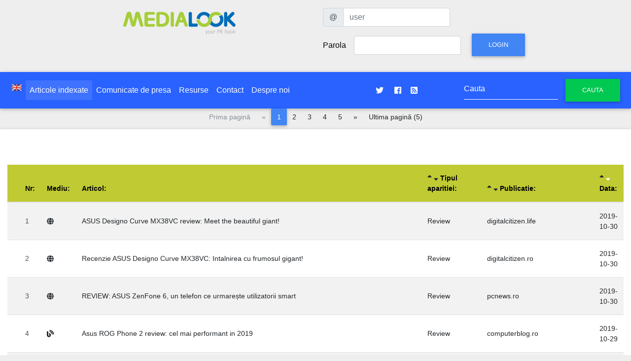

--- FILE ---
content_type: text/html; charset=UTF-8
request_url: https://www.medialook.ro/list_article.php?OnMonth=2019-10-09&Lang=ro
body_size: 5817
content:
<!DOCTYPE html PUBLIC "-//W3C//DTD XHTML 1.0 Transitional//EN" "http://www.w3.org/TR/xhtml1/DTD/xhtml1-transitional.dtd">
<html xmlns="http://www.w3.org/1999/xhtml" xmlns:og="http://ogp.me/ns#" xmlns:fb="http://www.facebook.com/2008/fbml>
<head>
<meta http-equiv="Content-Type" content="text/html; charset=UTF-8" />
<meta charset="UTF-8">												  
<meta name="viewport" content="width=device-width, initial-scale=1, shrink-to-fit=no">
<meta http-equiv="x-ua-compatible" content="ie=edge">
													  
<title>MediaLOOK : Articole indexate</title>

<!-- Font Awesome -->
<link rel="stylesheet" href="https://use.fontawesome.com/releases/v5.7.0/css/all.css">
<!-- Bootstrap core CSS -->
<link href="https://static.medialook.ro/mdb/css/bootstrap.min.css" rel="stylesheet">
<!-- Material Design Bootstrap -->
<link href="https://static.medialook.ro/mdb/css/mdb.min.css" rel="stylesheet">
<!-- Your custom styles (optional) -->
<link href="https://static.medialook.ro/mdb/css/style.css" rel="stylesheet">										 						 
<!-- DataTables Select CSS -->
<link href="https://static.medialook.ro/mdb/css/addons/datatables.min.css" rel="stylesheet">
<link href="https://static.medialook.ro/mdb/css/addons/datatables-select.min.css" rel="stylesheet">

<link href="https://static.medialook.ro/css/styles.css" rel="stylesheet" type="text/css" />
																										 
<link rel="shortcut icon" href="https://static.medialook.ro/picts/favicon.ico" />

<link href="https://www.medialook.ro/releases.xml" rel="alternate" type="application/rss+xml" title="Comunicate de presa" />
<link href="http://feeds.feedburner.com/medialook" rel="alternate" type="application/rss+xml" title="Comunicate de presa @feedburner" />
																															 
<meta property="og:image" content="https://static.medialook.ro/picts/medialook-avatar.png" />
<link rel="image_src" href="https://static.medialook.ro/picts/medialook-avatar.png" />


<meta property="og:title" content="Medialook: Articole indexate relatii media, comunicat de presa, monitorizare, resurse pr" /><meta name="title" content="Medialook: Articole indexaterelatii media, comunicat de presa, monitorizare, resurse pr" /> 

<meta name="medium" content="news" />
<meta property="og:description" content="Redactare, publicare si distributie de comunicate de presa. Resurse media pentru jurnalisti. Monitorizare de presa" /><meta name="description" content="Redactare, publicare si distributie de comunicate de presa. Resurse media pentru jurnalisti. Monitorizare de presa" />
<meta name="keywords" content="comunicat de presa, monitorizare, clippings, jurnalist, evaluare pr, relatii publice, distributie comunicate de presa, monitorizare articole, media, ziarist, raportare pr, kpi pr" />
<meta name="author" content="Ionut Paraschiv / THINKER MEDIA" />
<meta name="language" content="ro" />
<meta name="robots" content="index, follow" />
<meta http-equiv="Content-Type" content="text/html; charset=utf-8" />
<meta http-equiv="expires" content="0" />
<meta name="resource-type" content="document" />
<meta name="type" content="text" />
<meta name="format" content="text/html" />
<meta name="copyright" content="Copyright (c) 2003-2019 THINKER MEDIA" />
<meta name="creator" content="THINKER MEDIA, Romania, Bucuresti" />
<meta name="googlebot" content="index, follow" />
<meta name="rating" content="General" />
<meta name="distribution" content="Global" />
<meta name="revisit-after" content="1 days" />
<meta name="google-site-verification" content="JRq39TayTkq_dgqsSFHFJxQaEyzkUix_rzSrBH2xjC4" />
<meta property="fb:page_id" content="189076337785155" />


<meta property="fb:admins" content="100000156003958"/>
<meta property="og:site_name" content="medialook.ro"/>
<meta property="og:latitude" content="44.452322"/>
<meta property="og:longitude" content="26.085448"/>
<meta property="og:street-address" content="Tipografiei 6"/>
<meta property="og:locality" content="Bucuresti"/>
<meta property="og:region" content="Bucuresti"/>
<meta property="og:postal-code" content="060776"/>
<meta property="og:country-name" content="Romania"/>
<meta property="og:email" content="pr@medialook.ro"/>


<meta name="geo.position" content="44.452322;26.085448" />
<meta name="geo.placename" content="Bucuresti, Romania" />
<meta name="geo.region" content="ro" />


<link rel="schema.DC" href="http://purl.org/dc/elements/1.1/" />

<meta name="DC.title" content="medialook.ro - relatii media, comunicate de presa, monitorizare articole, resurse multimedia" />
<meta name="DC.subject" content="comunicat de presa, monitorizare, clippings, jurnalist, evaluare pr, relatii publice, distributie comunicate de presa, monitorizare articole, media, ziarist, raportare pr, kpi pr" />
<meta name="DC.description" content="Medialook.ro este un serviciu de redactare si de distributie de comunicate de presa destinat companiilor. Functioneaza ca un centru de relatii media. Monitorizeaza articolele publicate in print si online, oferind rapoarte pentru evaluarea activitatilor de relatii publice derulate de catre companii. Jurnalistii au acces la resurse media suplimentare asociate comunicatelor de presa." />
<meta name="DC.type" content="text" />    
<meta name="DC.Language" scheme="utf-8" content="ro" /><meta name="DC.Audience" content="mass media, press, journalists, bloggers" />

<script type="text/javascript" src="https://www.gstatic.com/charts/loader.js"></script>

																			   
</head>	
<body>

<!-- SCRIPTS -->

  <!-- JQuery -->
  <script type="text/javascript" src="https://static.medialook.ro/mdb/js/jquery-3.3.1.min.js"></script>																						 
  <!-- Bootstrap tooltips -->
  <script type="text/javascript" src="https://static.medialook.ro/mdb/js/popper.min.js"></script>
  <!-- Bootstrap core JavaScript -->
  <script type="text/javascript" src="https://static.medialook.ro/mdb/js/bootstrap.min.js"></script>
  <!-- MDB core JavaScript -->
  <script type="text/javascript" src="https://static.medialook.ro/mdb/js/mdb.js"></script>
  <!-- DataTables Select JS -->
  <script type="text/javascript" src="https://static.medialook.ro/mdb/js/addons/datatables.min.js"></script>
  <script type="text/javascript" src="https://static.medialook.ro/mdb/js/addons/datatables-select.min.js"></script>

  																   
    <header>

        <div class="container">
          <div class="row p-3">
            <div class="col-xs-12 col-sm-12 col-md-6 col-lg-6 col-xl-6 text-center">
             <a href="https://www.medialook.ro/index.php?Lang=ro"><img src="https://static.medialook.ro/picts/logo_medialook_tr.png" width="245" height="60" border="0" alt="mediaLOOK logo" title="mediaLOOK.ro - distributie de comunicate de presa, monitorizare articole, centru de relatii media, raportare pr" align="middle" class="mx-auto img-fluid" /></a>
			</div>
			<div class="col-xs-12 col-sm-12 col-md-6 col-lg-6 col-xl-6 text-center">
																	 
<form id="formular_login" name="formular_login" class="form-inline needs-validation" novalidate action="/login.php" method="post" role="form">


  <label class="sr-only" for="user">Utilizator</label>
  <div class="input-group mb-2 mr-sm-2">
    <div class="input-group-prepend">
      <div class="input-group-text">@</div>
    </div>
    <input type="text" class="form-control" id="user" name="user" placeholder="user">
  </div>

<div class="form-group  mb-2 mr-sm-2">																					
 
    <label for="pass">Parola</label>
    <input type="password" id="pass" name="pass" class="form-control mx-sm-3">
  
	<input type="hidden" id="formular_loginSubmitIndicator" name="formular_loginSubmitIndicator" value="true">
	<input type="hidden" id="page" name="page" value="/list_article.php">
	<input type="hidden" id="Lang" name="Lang" value="ro">
	
    <button type="submit" name="login" id="login" class="btn btn-primary mb-2">Login</button>
</div>
</form>
          </div></div>
        </div>

    </header>																			   


																			   
<nav class="navbar navbar-expand-lg navbar-dark blue accent-4 text-white justify-content-center">
	 <button class="navbar-toggler" type="button" data-toggle="collapse" data-target="#navbarSupportedContent" aria-controls="navbarSupportedContent" aria-expanded="false" aria-label="Toggle navigation">
            <span class="white-text"><i class="fas fa-bars fa-1x"></i> </span>
        </button><div class="collapse navbar-collapse" id="navbarSupportedContent" class="">
																						   <ul class="navbar-nav  mr-auto">              <li class="nav-item"><a class="nav-link" href="list_article.php?Lang=en"><img src="https://static.medialook.ro/picts/en.jpg" alt="Switch to English Language" width="20" height="13" border="0" align="middle" /></a></li>
              <li class="nav-item active"><a class="nav-link" href="list_article.php?Lang=ro" title="Articole indexate"><strong>Articole indexate</strong></a></li><li class="nav-item"><a class="nav-link" href="view_releases.php?Lang=ro" title="Comunicate de presa"> Comunicate de presa</a></li><li class="nav-item"><a class="nav-link" href="list_element.php?Lang=ro" title="Resurse"> Resurse</a></li><li class="nav-item"><a class="nav-link" href="contact.php?Lang=ro" title="Contact"> Contact</a></li><li class="nav-item"><a class="nav-link" href="despre.php?Lang=ro" title="Despre noi"> Despre noi</a></li></ul>
	
	<ul class="navbar-nav ml-auto nav-flex-icons">
      <li class="nav-item">
        <a class="nav-link waves-effect waves-light" href="https://twitter.com/prmedialook">
          <i class="fab fa-twitter"></i>
        </a>
      </li>
      <li class="nav-item">
        <a class="nav-link waves-effect waves-light" href="https://www.facebook.com/prmedialook">
          <i class="fab fa-facebook"></i>
        </a>
      </li>
	<li class="nav-item">
        <a class="nav-link waves-effect waves-light" href="https://www.medialook.ro/releases.xml">
        <i class="fa fa-rss-square"></i>
        </a>
      </li>
    </ul>
	
	
	<form id="HeaderSearch" class="form-inline my-2 my-lg-0 ml-auto" action="/list_article.php"><div class="md-form my-0">
  	<input class="form-control" type="text" name="Key" id="Key" placeholder="Cauta">
    <button class="btn btn-success" type="submit">Cauta</button></div>
  </form>
												 </div>												 
</nav>
<nav aria-label="Pagination" class="mb-2">
	
 
    <div class="justify-content-center">	
	
	
	
	
	
	
  <ul class="pagination pagination pg-blue justify-content-center pagination-md nav">
  	  
		  <li class="page-item disabled"><a class="page-link">Prima pagină</a></li>
	  <li class="page-item disabled">
  	  <a class="page-link" aria-label="Pagina anterioară">
        <span aria-hidden="true">&laquo;</span>
        <span class="sr-only">Pagina anterioară</span>
      </a>
	  </li>
	  	  <li class="page-item active">
	  <a class="page-link" href="/list_article.php?page=1&amp;Lang=ro&amp;OnMonth=2019-10-09&amp;OrderSort=ArticleDateDESC" aria-label="1">1</a>
	  </li>	  <li class="page-item ">
	  <a class="page-link" href="/list_article.php?page=2&amp;Lang=ro&amp;OnMonth=2019-10-09&amp;OrderSort=ArticleDateDESC" aria-label="2">2</a>
	  </li>	  <li class="page-item ">
	  <a class="page-link" href="/list_article.php?page=3&amp;Lang=ro&amp;OnMonth=2019-10-09&amp;OrderSort=ArticleDateDESC" aria-label="3">3</a>
	  </li>	  <li class="page-item ">
	  <a class="page-link" href="/list_article.php?page=4&amp;Lang=ro&amp;OnMonth=2019-10-09&amp;OrderSort=ArticleDateDESC" aria-label="4">4</a>
	  </li>	  <li class="page-item ">
	  <a class="page-link" href="/list_article.php?page=5&amp;Lang=ro&amp;OnMonth=2019-10-09&amp;OrderSort=ArticleDateDESC" aria-label="5">5</a>
	  </li>	  

	
		  <li class="page-item">
      <a class="page-link" href="/list_article.php?page=2&amp;Lang=ro&amp;OnMonth=2019-10-09&amp;OrderSort=ArticleDateDESC" aria-label="Pagina următoare">
        <span aria-hidden="true">&raquo;</span>
        <span class="sr-only">Pagina următoare</span>
      </a>
      </li>
      <li class="page-item"><a href="/list_article.php?page=5&amp;Lang=ro&amp;OnMonth=2019-10-09&amp;OrderSort=ArticleDateDESC" class="page-link">Ultima pagină (5)</a></li>
	  	  
    
		</ul></div>
</nav><section class="jumbotron jumbotron-fluid">
<div class="container-fluid">
<h1 class="jumbotron-heading"></h1>
<div class="table-responsive">
<table class="table table-striped table-responsive-md btn-table">
<thead class="lime darken-1">
<tr>
    <th></th>
    <th><strong>Nr:</strong></th>
    <th><strong>Mediu:</strong></th>
    <th><strong>Articol:</strong></th>
    <th>
        <a href="list_article.php?OrderSort=ArticleTypeASC"><i class="fas fa-sort-up "></i></a>
        <a href="list_article.php?OrderSort=ArticleTypeDESC"><i class="fas fa-sort-down "></i></a>
        <strong>Tipul aparitiei:</strong>
    </th>
    <th>
        <a href="list_article.php?OrderSort=PublicationASC"><i class="fas fa-sort-up "></i></a>
        <a href="list_article.php?OrderSort=PublicationDESC"><i class="fas fa-sort-down "></i></a>
        <strong>Publicatie:</strong>
    </th>
    <th>
        <a href="list_article.php?OrderSort=ArticleDateASC"><i class="fas fa-sort-up "></i></a>
        <a href="list_article.php?OrderSort=ArticleDateDESC"><i class="fas fa-sort-down text-white"></i></a>
        <strong>Data:</strong>
    </th>
</tr>
</thead>
<tbody>
<tr>
    <td>
            </td>
    <td>1</td>
    <td>
        <a href="list_article.php?PubTypeId=5&amp;Lang=ro" title="Site Web">
            <i class="fas fa-globe pr-2"></i>
        </a>
    </td>
    <td align="left">
        <a href="view_article.php?ArticleId=16993&amp;Lang=ro" title="ASUS Designo Curve MX38VC review: Meet the beautiful giant!">
            ASUS Designo Curve MX38VC review: Meet the beautiful giant!        </a>
    </td>
    <td>
        <a href="list_article.php?ArticleType=6&amp;Lang=ro" title="Afiseaza toate articolele de acest tip: Review">
            Review        </a>
    </td>
    <td align="left">
        <a href="list_article.php?PublicationId=712&amp;Lang=ro" title="Afiseaza toate articolele din publicatia">
            digitalcitizen.life        </a>
    </td>
    <td>
        <a href="list_article.php?OnMonth=2019-10-30&amp;Lang=ro" title="Afiseaza toate articolele din aceeasi luna">
            2019-10-30        </a>
    </td>
</tr>
<tr>
    <td>
            </td>
    <td>2</td>
    <td>
        <a href="list_article.php?PubTypeId=5&amp;Lang=ro" title="Site Web">
            <i class="fas fa-globe pr-2"></i>
        </a>
    </td>
    <td align="left">
        <a href="view_article.php?ArticleId=16994&amp;Lang=ro" title="Recenzie ASUS Designo Curve MX38VC: Intalnirea cu frumosul gigant!">
            Recenzie ASUS Designo Curve MX38VC: Intalnirea cu frumosul gigant!        </a>
    </td>
    <td>
        <a href="list_article.php?ArticleType=6&amp;Lang=ro" title="Afiseaza toate articolele de acest tip: Review">
            Review        </a>
    </td>
    <td align="left">
        <a href="list_article.php?PublicationId=623&amp;Lang=ro" title="Afiseaza toate articolele din publicatia">
            digitalcitizen.ro        </a>
    </td>
    <td>
        <a href="list_article.php?OnMonth=2019-10-30&amp;Lang=ro" title="Afiseaza toate articolele din aceeasi luna">
            2019-10-30        </a>
    </td>
</tr>
<tr>
    <td>
            </td>
    <td>3</td>
    <td>
        <a href="list_article.php?PubTypeId=5&amp;Lang=ro" title="Site Web">
            <i class="fas fa-globe pr-2"></i>
        </a>
    </td>
    <td align="left">
        <a href="view_article.php?ArticleId=16995&amp;Lang=ro" title="REVIEW: ASUS ZenFone 6, un telefon ce urmarește utilizatorii smart">
            REVIEW: ASUS ZenFone 6, un telefon ce urmarește utilizatorii smart        </a>
    </td>
    <td>
        <a href="list_article.php?ArticleType=6&amp;Lang=ro" title="Afiseaza toate articolele de acest tip: Review">
            Review        </a>
    </td>
    <td align="left">
        <a href="list_article.php?PublicationId=100&amp;Lang=ro" title="Afiseaza toate articolele din publicatia">
            pcnews.ro        </a>
    </td>
    <td>
        <a href="list_article.php?OnMonth=2019-10-30&amp;Lang=ro" title="Afiseaza toate articolele din aceeasi luna">
            2019-10-30        </a>
    </td>
</tr>
<tr>
    <td>
            </td>
    <td>4</td>
    <td>
        <a href="list_article.php?PubTypeId=14&amp;Lang=ro" title="Blog">
            <i class="fas fa-blog pr-2"></i>
        </a>
    </td>
    <td align="left">
        <a href="view_article.php?ArticleId=16992&amp;Lang=ro" title="Asus ROG Phone 2 review: cel mai performant in 2019">
            Asus ROG Phone 2 review: cel mai performant in 2019        </a>
    </td>
    <td>
        <a href="list_article.php?ArticleType=6&amp;Lang=ro" title="Afiseaza toate articolele de acest tip: Review">
            Review        </a>
    </td>
    <td align="left">
        <a href="list_article.php?PublicationId=289&amp;Lang=ro" title="Afiseaza toate articolele din publicatia">
            computerblog.ro        </a>
    </td>
    <td>
        <a href="list_article.php?OnMonth=2019-10-29&amp;Lang=ro" title="Afiseaza toate articolele din aceeasi luna">
            2019-10-29        </a>
    </td>
</tr>
<tr>
    <td>
            </td>
    <td>5</td>
    <td>
        <a href="list_article.php?PubTypeId=17&amp;Lang=ro" title="Canal Youtube">
            <i class="fab fa-youtube pr-2"></i>
        </a>
    </td>
    <td align="left">
        <a href="view_article.php?ArticleId=16989&amp;Lang=ro" title="Asus ROG Phone 2 - review - cel mai performant din 2019">
            Asus ROG Phone 2 - review - cel mai performant din 2019        </a>
    </td>
    <td>
        <a href="list_article.php?ArticleType=6&amp;Lang=ro" title="Afiseaza toate articolele de acest tip: Review">
            Review        </a>
    </td>
    <td align="left">
        <a href="list_article.php?PublicationId=744&amp;Lang=ro" title="Afiseaza toate articolele din publicatia">
            youtube.com/@DanDragomirBiz        </a>
    </td>
    <td>
        <a href="list_article.php?OnMonth=2019-10-28&amp;Lang=ro" title="Afiseaza toate articolele din aceeasi luna">
            2019-10-28        </a>
    </td>
</tr>
<tr>
    <td>
            </td>
    <td>6</td>
    <td>
        <a href="list_article.php?PubTypeId=17&amp;Lang=ro" title="Canal Youtube">
            <i class="fab fa-youtube pr-2"></i>
        </a>
    </td>
    <td align="left">
        <a href="view_article.php?ArticleId=16991&amp;Lang=ro" title="PC Garage - Video Review Tastatura Gaming ASUS ROG Strix Flare Cherry MX Red Mecanica">
            PC Garage - Video Review Tastatura Gaming ASUS ROG Strix Flare Cherry MX Red Mecanica        </a>
    </td>
    <td>
        <a href="list_article.php?ArticleType=6&amp;Lang=ro" title="Afiseaza toate articolele de acest tip: Review">
            Review        </a>
    </td>
    <td align="left">
        <a href="list_article.php?PublicationId=715&amp;Lang=ro" title="Afiseaza toate articolele din publicatia">
            youtube.com/@pcgarage        </a>
    </td>
    <td>
        <a href="list_article.php?OnMonth=2019-10-28&amp;Lang=ro" title="Afiseaza toate articolele din aceeasi luna">
            2019-10-28        </a>
    </td>
</tr>
<tr>
    <td>
            </td>
    <td>7</td>
    <td>
        <a href="list_article.php?PubTypeId=5&amp;Lang=ro" title="Site Web">
            <i class="fas fa-globe pr-2"></i>
        </a>
    </td>
    <td align="left">
        <a href="view_article.php?ArticleId=16990&amp;Lang=ro" title="ASUS abandoneaza update-ul la Android 9.0 Pie pe ZenFone 4 (Telefoane mobile)">
            ASUS abandoneaza update-ul la Android 9.0 Pie pe ZenFone 4 (Telefoane mobile)        </a>
    </td>
    <td>
        <a href="list_article.php?ArticleType=7&amp;Lang=ro" title="Afiseaza toate articolele de acest tip: Stire">
            Stire        </a>
    </td>
    <td align="left">
        <a href="list_article.php?PublicationId=60&amp;Lang=ro" title="Afiseaza toate articolele din publicatia">
            go4it.ro        </a>
    </td>
    <td>
        <a href="list_article.php?OnMonth=2019-10-25&amp;Lang=ro" title="Afiseaza toate articolele din aceeasi luna">
            2019-10-25        </a>
    </td>
</tr>
<tr>
    <td>
            </td>
    <td>8</td>
    <td>
        <a href="list_article.php?PubTypeId=5&amp;Lang=ro" title="Site Web">
            <i class="fas fa-globe pr-2"></i>
        </a>
    </td>
    <td align="left">
        <a href="view_article.php?ArticleId=17267&amp;Lang=ro" title="Turul Magazinelor #628: OnePlus 7T si 7T Pro la oferta in Romania, doua noi telefoane Lenovo + laptop ASUS si Pixel 2 XL cu reducere">
            Turul Magazinelor #628: OnePlus 7T si 7T Pro la oferta in Romania, doua noi telefoane Lenovo + laptop ASUS si Pixel 2 XL cu reducere        </a>
    </td>
    <td>
        <a href="list_article.php?ArticleType=7&amp;Lang=ro" title="Afiseaza toate articolele de acest tip: Stire">
            Stire        </a>
    </td>
    <td align="left">
        <a href="list_article.php?PublicationId=539&amp;Lang=ro" title="Afiseaza toate articolele din publicatia">
            mobilissimo.ro        </a>
    </td>
    <td>
        <a href="list_article.php?OnMonth=2019-10-25&amp;Lang=ro" title="Afiseaza toate articolele din aceeasi luna">
            2019-10-25        </a>
    </td>
</tr>
<tr>
    <td>
            </td>
    <td>9</td>
    <td>
        <a href="list_article.php?PubTypeId=14&amp;Lang=ro" title="Blog">
            <i class="fas fa-blog pr-2"></i>
        </a>
    </td>
    <td align="left">
        <a href="view_article.php?ArticleId=16986&amp;Lang=ro" title="Asus Zenfone 6 Review">
            Asus Zenfone 6 Review        </a>
    </td>
    <td>
        <a href="list_article.php?ArticleType=6&amp;Lang=ro" title="Afiseaza toate articolele de acest tip: Review">
            Review        </a>
    </td>
    <td align="left">
        <a href="list_article.php?PublicationId=618&amp;Lang=ro" title="Afiseaza toate articolele din publicatia">
            gadget-talk.ro        </a>
    </td>
    <td>
        <a href="list_article.php?OnMonth=2019-10-23&amp;Lang=ro" title="Afiseaza toate articolele din aceeasi luna">
            2019-10-23        </a>
    </td>
</tr>
<tr>
    <td>
            </td>
    <td>10</td>
    <td>
        <a href="list_article.php?PubTypeId=1&amp;Lang=ro" title="Post TV">
            <i class="fas fa-tv pr-2"></i>
        </a>
    </td>
    <td align="left">
        <a href="view_article.php?ArticleId=16983&amp;Lang=ro" title="Cel mai puternic telefon pentru jocuri">
            Cel mai puternic telefon pentru jocuri        </a>
    </td>
    <td>
        <a href="list_article.php?ArticleType=6&amp;Lang=ro" title="Afiseaza toate articolele de acest tip: Review">
            Review        </a>
    </td>
    <td align="left">
        <a href="list_article.php?PublicationId=42&amp;Lang=ro" title="Afiseaza toate articolele din publicatia">
            TVR 1        </a>
    </td>
    <td>
        <a href="list_article.php?OnMonth=2019-10-22&amp;Lang=ro" title="Afiseaza toate articolele din aceeasi luna">
            2019-10-22        </a>
    </td>
</tr>
<tr>
    <td>
            </td>
    <td>11</td>
    <td>
        <a href="list_article.php?PubTypeId=17&amp;Lang=ro" title="Canal Youtube">
            <i class="fab fa-youtube pr-2"></i>
        </a>
    </td>
    <td align="left">
        <a href="view_article.php?ArticleId=16984&amp;Lang=ro" title="Totul despre ROG Strix SCAR III G531 - prezentăm și desfacem laptopul de gaming | ROG Romania">
            Totul despre ROG Strix SCAR III G531 - prezentăm și desfacem laptopul de gaming | ROG Romania        </a>
    </td>
    <td>
        <a href="list_article.php?ArticleType=6&amp;Lang=ro" title="Afiseaza toate articolele de acest tip: Review">
            Review        </a>
    </td>
    <td align="left">
        <a href="list_article.php?PublicationId=767&amp;Lang=ro" title="Afiseaza toate articolele din publicatia">
            youtube.com/@ROGRomania        </a>
    </td>
    <td>
        <a href="list_article.php?OnMonth=2019-10-22&amp;Lang=ro" title="Afiseaza toate articolele din aceeasi luna">
            2019-10-22        </a>
    </td>
</tr>
<tr>
    <td>
            </td>
    <td>12</td>
    <td>
        <a href="list_article.php?PubTypeId=5&amp;Lang=ro" title="Site Web">
            <i class="fas fa-globe pr-2"></i>
        </a>
    </td>
    <td align="left">
        <a href="view_article.php?ArticleId=16975&amp;Lang=ro" title="QNAP a lansat placile Fibre Channel Dual Port 16Gb/32Gb, ce le pot adauga dispozitivelor NAS conectivitatea prin fibra optica">
            QNAP a lansat placile Fibre Channel Dual Port 16Gb/32Gb, ce le pot adauga dispozitivelor NAS conectivitatea prin fibra optica        </a>
    </td>
    <td>
        <a href="list_article.php?ArticleType=7&amp;Lang=ro" title="Afiseaza toate articolele de acest tip: Stire">
            Stire        </a>
    </td>
    <td align="left">
        <a href="list_article.php?PublicationId=38&amp;Lang=ro" title="Afiseaza toate articolele din publicatia">
            smartnews.ro        </a>
    </td>
    <td>
        <a href="list_article.php?OnMonth=2019-10-22&amp;Lang=ro" title="Afiseaza toate articolele din aceeasi luna">
            2019-10-22        </a>
    </td>
</tr>
<tr>
    <td>
            </td>
    <td>13</td>
    <td>
        <a href="list_article.php?PubTypeId=14&amp;Lang=ro" title="Blog">
            <i class="fas fa-blog pr-2"></i>
        </a>
    </td>
    <td align="left">
        <a href="view_article.php?ArticleId=16987&amp;Lang=ro" title="QNAP: conectivitate prin fibra optica pentru dispozitivele NAS">
            QNAP: conectivitate prin fibra optica pentru dispozitivele NAS        </a>
    </td>
    <td>
        <a href="list_article.php?ArticleType=7&amp;Lang=ro" title="Afiseaza toate articolele de acest tip: Stire">
            Stire        </a>
    </td>
    <td align="left">
        <a href="list_article.php?PublicationId=371&amp;Lang=ro" title="Afiseaza toate articolele din publicatia">
            itfiles.ro        </a>
    </td>
    <td>
        <a href="list_article.php?OnMonth=2019-10-22&amp;Lang=ro" title="Afiseaza toate articolele din aceeasi luna">
            2019-10-22        </a>
    </td>
</tr>
<tr>
    <td>
            </td>
    <td>14</td>
    <td>
        <a href="list_article.php?PubTypeId=5&amp;Lang=ro" title="Site Web">
            <i class="fas fa-globe pr-2"></i>
        </a>
    </td>
    <td align="left">
        <a href="view_article.php?ArticleId=16988&amp;Lang=ro" title="Laptopul ZenBook Duo UX481, recent laureat Good Design Award 2019, a intrat pe piata romaneasca">
            Laptopul ZenBook Duo UX481, recent laureat Good Design Award 2019, a intrat pe piata romaneasca        </a>
    </td>
    <td>
        <a href="list_article.php?ArticleType=7&amp;Lang=ro" title="Afiseaza toate articolele de acest tip: Stire">
            Stire        </a>
    </td>
    <td align="left">
        <a href="list_article.php?PublicationId=38&amp;Lang=ro" title="Afiseaza toate articolele din publicatia">
            smartnews.ro        </a>
    </td>
    <td>
        <a href="list_article.php?OnMonth=2019-10-22&amp;Lang=ro" title="Afiseaza toate articolele din aceeasi luna">
            2019-10-22        </a>
    </td>
</tr>
<tr>
    <td>
            </td>
    <td>15</td>
    <td>
        <a href="list_article.php?PubTypeId=5&amp;Lang=ro" title="Site Web">
            <i class="fas fa-globe pr-2"></i>
        </a>
    </td>
    <td align="left">
        <a href="view_article.php?ArticleId=16971&amp;Lang=ro" title="Asus ROG Strix Scar III review (G531GW – Core i7, RTX 2070, 240Hz screen)">
            Asus ROG Strix Scar III review (G531GW – Core i7, RTX 2070, 240Hz screen)        </a>
    </td>
    <td>
        <a href="list_article.php?ArticleType=6&amp;Lang=ro" title="Afiseaza toate articolele de acest tip: Review">
            Review        </a>
    </td>
    <td align="left">
        <a href="list_article.php?PublicationId=633&amp;Lang=ro" title="Afiseaza toate articolele din publicatia">
            ultrabookreview.com        </a>
    </td>
    <td>
        <a href="list_article.php?OnMonth=2019-10-21&amp;Lang=ro" title="Afiseaza toate articolele din aceeasi luna">
            2019-10-21        </a>
    </td>
</tr>
<tr>
    <td>
            </td>
    <td>16</td>
    <td>
        <a href="list_article.php?PubTypeId=17&amp;Lang=ro" title="Canal Youtube">
            <i class="fab fa-youtube pr-2"></i>
        </a>
    </td>
    <td align="left">
        <a href="view_article.php?ArticleId=16972&amp;Lang=ro" title="2 ecrane 4K !! ASUS ZENBOOK PRO DUO REVIEW">
            2 ecrane 4K !! ASUS ZENBOOK PRO DUO REVIEW        </a>
    </td>
    <td>
        <a href="list_article.php?ArticleType=6&amp;Lang=ro" title="Afiseaza toate articolele de acest tip: Review">
            Review        </a>
    </td>
    <td align="left">
        <a href="list_article.php?PublicationId=768&amp;Lang=ro" title="Afiseaza toate articolele din publicatia">
            youtube.com - IT PE PAINE        </a>
    </td>
    <td>
        <a href="list_article.php?OnMonth=2019-10-21&amp;Lang=ro" title="Afiseaza toate articolele din aceeasi luna">
            2019-10-21        </a>
    </td>
</tr>
<tr>
    <td>
            </td>
    <td>17</td>
    <td>
        <a href="list_article.php?PubTypeId=5&amp;Lang=ro" title="Site Web">
            <i class="fas fa-globe pr-2"></i>
        </a>
    </td>
    <td align="left">
        <a href="view_article.php?ArticleId=16962&amp;Lang=ro" title="Laptopul ZenBook Duo UX481 de la Asus a intrat pe piața romaneasca">
            Laptopul ZenBook Duo UX481 de la Asus a intrat pe piața romaneasca        </a>
    </td>
    <td>
        <a href="list_article.php?ArticleType=7&amp;Lang=ro" title="Afiseaza toate articolele de acest tip: Stire">
            Stire        </a>
    </td>
    <td align="left">
        <a href="list_article.php?PublicationId=180&amp;Lang=ro" title="Afiseaza toate articolele din publicatia">
            comunic.ro        </a>
    </td>
    <td>
        <a href="list_article.php?OnMonth=2019-10-21&amp;Lang=ro" title="Afiseaza toate articolele din aceeasi luna">
            2019-10-21        </a>
    </td>
</tr>
<tr>
    <td>
            </td>
    <td>18</td>
    <td>
        <a href="list_article.php?PubTypeId=5&amp;Lang=ro" title="Site Web">
            <i class="fas fa-globe pr-2"></i>
        </a>
    </td>
    <td align="left">
        <a href="view_article.php?ArticleId=16973&amp;Lang=ro" title="Asus Zenbook Duo UX481 este disponibil in Romania, cu prețuri ce pornesc de la 6.000 lei">
            Asus Zenbook Duo UX481 este disponibil in Romania, cu prețuri ce pornesc de la 6.000 lei        </a>
    </td>
    <td>
        <a href="list_article.php?ArticleType=7&amp;Lang=ro" title="Afiseaza toate articolele de acest tip: Stire">
            Stire        </a>
    </td>
    <td align="left">
        <a href="list_article.php?PublicationId=302&amp;Lang=ro" title="Afiseaza toate articolele din publicatia">
            businesscover.ro        </a>
    </td>
    <td>
        <a href="list_article.php?OnMonth=2019-10-21&amp;Lang=ro" title="Afiseaza toate articolele din aceeasi luna">
            2019-10-21        </a>
    </td>
</tr>
<tr>
    <td>
            </td>
    <td>19</td>
    <td>
        <a href="list_article.php?PubTypeId=14&amp;Lang=ro" title="Blog">
            <i class="fas fa-blog pr-2"></i>
        </a>
    </td>
    <td align="left">
        <a href="view_article.php?ArticleId=16974&amp;Lang=ro" title="QNAP a lansat placile Fibre Channel Dual Port 16Gb/32Gb, ce le pot adauga dispozitivelor NAS conectivitatea prin fibra optica">
            QNAP a lansat placile Fibre Channel Dual Port 16Gb/32Gb, ce le pot adauga dispozitivelor NAS conectivitatea prin fibra optica        </a>
    </td>
    <td>
        <a href="list_article.php?ArticleType=7&amp;Lang=ro" title="Afiseaza toate articolele de acest tip: Stire">
            Stire        </a>
    </td>
    <td align="left">
        <a href="list_article.php?PublicationId=656&amp;Lang=ro" title="Afiseaza toate articolele din publicatia">
            cristiannicolau.wordpress.com        </a>
    </td>
    <td>
        <a href="list_article.php?OnMonth=2019-10-21&amp;Lang=ro" title="Afiseaza toate articolele din aceeasi luna">
            2019-10-21        </a>
    </td>
</tr>
<tr>
    <td>
            </td>
    <td>20</td>
    <td>
        <a href="list_article.php?PubTypeId=5&amp;Lang=ro" title="Site Web">
            <i class="fas fa-globe pr-2"></i>
        </a>
    </td>
    <td align="left">
        <a href="view_article.php?ArticleId=16976&amp;Lang=ro" title="QNAP a lansat placile Fibre Channel Dual Port 16Gb/32Gb, ce le pot adauga dispozitivelor NAS conectivitatea prin fibra optica">
            QNAP a lansat placile Fibre Channel Dual Port 16Gb/32Gb, ce le pot adauga dispozitivelor NAS conectivitatea prin fibra optica        </a>
    </td>
    <td>
        <a href="list_article.php?ArticleType=7&amp;Lang=ro" title="Afiseaza toate articolele de acest tip: Stire">
            Stire        </a>
    </td>
    <td align="left">
        <a href="list_article.php?PublicationId=113&amp;Lang=ro" title="Afiseaza toate articolele din publicatia">
            medialook.ro        </a>
    </td>
    <td>
        <a href="list_article.php?OnMonth=2019-10-21&amp;Lang=ro" title="Afiseaza toate articolele din aceeasi luna">
            2019-10-21        </a>
    </td>
</tr>
<tr>
    <td>
            </td>
    <td>21</td>
    <td>
        <a href="list_article.php?PubTypeId=14&amp;Lang=ro" title="Blog">
            <i class="fas fa-blog pr-2"></i>
        </a>
    </td>
    <td align="left">
        <a href="view_article.php?ArticleId=16977&amp;Lang=ro" title="QNAP a lansat placile Fibre Channel Dual Port 16Gb/32Gb">
            QNAP a lansat placile Fibre Channel Dual Port 16Gb/32Gb        </a>
    </td>
    <td>
        <a href="list_article.php?ArticleType=7&amp;Lang=ro" title="Afiseaza toate articolele de acest tip: Stire">
            Stire        </a>
    </td>
    <td align="left">
        <a href="list_article.php?PublicationId=599&amp;Lang=ro" title="Afiseaza toate articolele din publicatia">
            news4itc.wordpress.com        </a>
    </td>
    <td>
        <a href="list_article.php?OnMonth=2019-10-21&amp;Lang=ro" title="Afiseaza toate articolele din aceeasi luna">
            2019-10-21        </a>
    </td>
</tr>
<tr>
    <td>
            </td>
    <td>22</td>
    <td>
        <a href="list_article.php?PubTypeId=5&amp;Lang=ro" title="Site Web">
            <i class="fas fa-globe pr-2"></i>
        </a>
    </td>
    <td align="left">
        <a href="view_article.php?ArticleId=16978&amp;Lang=ro" title="Conectivitate prin fibra optica pe NAS cu placile Fibre Channel Dual Port 16Gb/32Gb de la QNAP">
            Conectivitate prin fibra optica pe NAS cu placile Fibre Channel Dual Port 16Gb/32Gb de la QNAP        </a>
    </td>
    <td>
        <a href="list_article.php?ArticleType=7&amp;Lang=ro" title="Afiseaza toate articolele de acest tip: Stire">
            Stire        </a>
    </td>
    <td align="left">
        <a href="list_article.php?PublicationId=100&amp;Lang=ro" title="Afiseaza toate articolele din publicatia">
            pcnews.ro        </a>
    </td>
    <td>
        <a href="list_article.php?OnMonth=2019-10-21&amp;Lang=ro" title="Afiseaza toate articolele din aceeasi luna">
            2019-10-21        </a>
    </td>
</tr>
<tr>
    <td>
            </td>
    <td>23</td>
    <td>
        <a href="list_article.php?PubTypeId=14&amp;Lang=ro" title="Blog">
            <i class="fas fa-blog pr-2"></i>
        </a>
    </td>
    <td align="left">
        <a href="view_article.php?ArticleId=16979&amp;Lang=ro" title="QNAP a lansat placile Fibre Channel Dual Port 16Gb/32Gb, ce le pot adauga dispozitivelor NAS conectivitatea prin fibra optica">
            QNAP a lansat placile Fibre Channel Dual Port 16Gb/32Gb, ce le pot adauga dispozitivelor NAS conectivitatea prin fibra optica        </a>
    </td>
    <td>
        <a href="list_article.php?ArticleType=7&amp;Lang=ro" title="Afiseaza toate articolele de acest tip: Stire">
            Stire        </a>
    </td>
    <td align="left">
        <a href="list_article.php?PublicationId=645&amp;Lang=ro" title="Afiseaza toate articolele din publicatia">
            blogatu.ro        </a>
    </td>
    <td>
        <a href="list_article.php?OnMonth=2019-10-21&amp;Lang=ro" title="Afiseaza toate articolele din aceeasi luna">
            2019-10-21        </a>
    </td>
</tr>
<tr>
    <td>
            </td>
    <td>24</td>
    <td>
        <a href="list_article.php?PubTypeId=5&amp;Lang=ro" title="Site Web">
            <i class="fas fa-globe pr-2"></i>
        </a>
    </td>
    <td align="left">
        <a href="view_article.php?ArticleId=16980&amp;Lang=ro" title="Placile QNAP Fibre Channel Dual Port 16Gb/32Gb pot adauga dispozitivelor NAS conectivitatea prin fibra optica">
            Placile QNAP Fibre Channel Dual Port 16Gb/32Gb pot adauga dispozitivelor NAS conectivitatea prin fibra optica        </a>
    </td>
    <td>
        <a href="list_article.php?ArticleType=7&amp;Lang=ro" title="Afiseaza toate articolele de acest tip: Stire">
            Stire        </a>
    </td>
    <td align="left">
        <a href="list_article.php?PublicationId=267&amp;Lang=ro" title="Afiseaza toate articolele din publicatia">
            clubitc.ro        </a>
    </td>
    <td>
        <a href="list_article.php?OnMonth=2019-10-21&amp;Lang=ro" title="Afiseaza toate articolele din aceeasi luna">
            2019-10-21        </a>
    </td>
</tr>
<tr>
    <td>
            </td>
    <td>25</td>
    <td>
        <a href="list_article.php?PubTypeId=5&amp;Lang=ro" title="Site Web">
            <i class="fas fa-globe pr-2"></i>
        </a>
    </td>
    <td align="left">
        <a href="view_article.php?ArticleId=16981&amp;Lang=ro" title="QNAP a lansat placile Fibre Channel Dual Port 16Gb/32Gb">
            QNAP a lansat placile Fibre Channel Dual Port 16Gb/32Gb        </a>
    </td>
    <td>
        <a href="list_article.php?ArticleType=7&amp;Lang=ro" title="Afiseaza toate articolele de acest tip: Stire">
            Stire        </a>
    </td>
    <td align="left">
        <a href="list_article.php?PublicationId=518&amp;Lang=ro" title="Afiseaza toate articolele din publicatia">
            amosnews.ro        </a>
    </td>
    <td>
        <a href="list_article.php?OnMonth=2019-10-21&amp;Lang=ro" title="Afiseaza toate articolele din aceeasi luna">
            2019-10-21        </a>
    </td>
</tr>
</tbody>
</table>
</div>

<nav aria-label="Pagination" class="mb-2">
	
 
    <div class="justify-content-center">	
	
	
	
	
	
	
  <ul class="pagination pagination pg-blue justify-content-center pagination-md nav">
  	  
		  <li class="page-item disabled"><a class="page-link">Prima pagină</a></li>
	  <li class="page-item disabled">
  	  <a class="page-link" aria-label="Pagina anterioară">
        <span aria-hidden="true">&laquo;</span>
        <span class="sr-only">Pagina anterioară</span>
      </a>
	  </li>
	  	  <li class="page-item active">
	  <a class="page-link" href="/list_article.php?page=1&amp;Lang=ro&amp;OnMonth=2019-10-09&amp;OrderSort=ArticleDateDESC" aria-label="1">1</a>
	  </li>	  <li class="page-item ">
	  <a class="page-link" href="/list_article.php?page=2&amp;Lang=ro&amp;OnMonth=2019-10-09&amp;OrderSort=ArticleDateDESC" aria-label="2">2</a>
	  </li>	  <li class="page-item ">
	  <a class="page-link" href="/list_article.php?page=3&amp;Lang=ro&amp;OnMonth=2019-10-09&amp;OrderSort=ArticleDateDESC" aria-label="3">3</a>
	  </li>	  <li class="page-item ">
	  <a class="page-link" href="/list_article.php?page=4&amp;Lang=ro&amp;OnMonth=2019-10-09&amp;OrderSort=ArticleDateDESC" aria-label="4">4</a>
	  </li>	  <li class="page-item ">
	  <a class="page-link" href="/list_article.php?page=5&amp;Lang=ro&amp;OnMonth=2019-10-09&amp;OrderSort=ArticleDateDESC" aria-label="5">5</a>
	  </li>	  

	
		  <li class="page-item">
      <a class="page-link" href="/list_article.php?page=2&amp;Lang=ro&amp;OnMonth=2019-10-09&amp;OrderSort=ArticleDateDESC" aria-label="Pagina următoare">
        <span aria-hidden="true">&raquo;</span>
        <span class="sr-only">Pagina următoare</span>
      </a>
      </li>
      <li class="page-item"><a href="/list_article.php?page=5&amp;Lang=ro&amp;OnMonth=2019-10-09&amp;OrderSort=ArticleDateDESC" class="page-link">Ultima pagină (5)</a></li>
	  	  
    
		</ul></div>
</nav><!-- Durata de execuție: 0.0564 secunde --></div>
</section>

<footer class="text-center">
  <div class="container-fluid">
	<div class="row mt-5">
	  <div class="col-12">
		<p><strong>MediaLook.ro</strong> este o platformă de comunicare online <a href="https://www.thinker.ro/" title="Agentia de PR Thinker Media">Thinker Media</a>.</p>
	  </div>
	</div>
  </div>
</footer>



<!-- Global site tag (gtag.js) - Google Analytics -->
<script async src="https://www.googletagmanager.com/gtag/js?id=UA-5300216-1"></script>
<script>
  window.dataLayer = window.dataLayer || [];
  function gtag(){dataLayer.push(arguments);}
  gtag('js', new Date());

  gtag('config', 'UA-5300216-1');
</script>

  </body>
</html>
